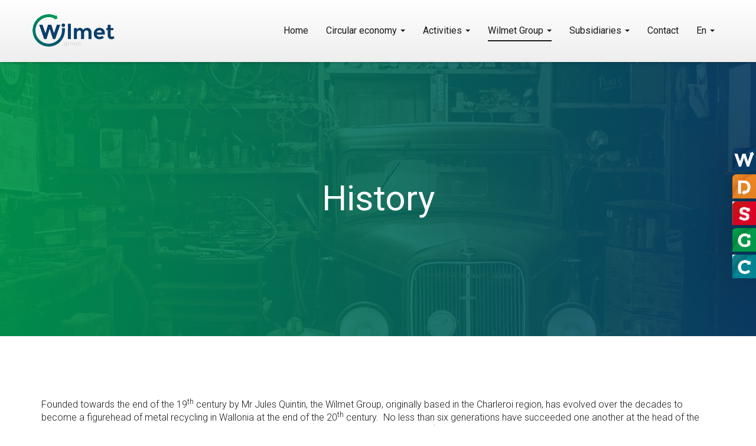

--- FILE ---
content_type: text/html; charset=UTF-8
request_url: https://www.wilmetgroup.be/en/history/
body_size: 8782
content:

<!doctype html>
<html lang="en-US">
    <head>
    <meta charset="utf-8">
    <meta http-equiv="x-ua-compatible" content="ie=edge">
    <meta name="viewport" content="width=device-width, initial-scale=1">
    <link href='https://fonts.googleapis.com/css?family=Roboto:300,700,700italic,900,100,400,300italic' rel='stylesheet' type='text/css'>
    <meta name='robots' content='index, follow, max-image-preview:large, max-snippet:-1, max-video-preview:-1' />
<link rel="alternate" hreflang="en-us" href="https://www.wilmetgroup.be/en/history/" />
<link rel="alternate" hreflang="fr-fr" href="https://www.wilmetgroup.be/fr/historique/" />
<link rel="alternate" hreflang="x-default" href="https://www.wilmetgroup.be/fr/historique/" />

	<!-- This site is optimized with the Yoast SEO plugin v26.8 - https://yoast.com/product/yoast-seo-wordpress/ -->
	<title>History - SoHoW sa - Groupe Wilmet</title>
	<link rel="canonical" href="https://www.wilmetgroup.be/history/" />
	<meta property="og:locale" content="en_US" />
	<meta property="og:type" content="article" />
	<meta property="og:title" content="History - SoHoW sa - Groupe Wilmet" />
	<meta property="og:description" content="Founded towards the &hellip; Read more" />
	<meta property="og:url" content="https://www.wilmetgroup.be/history/" />
	<meta property="og:site_name" content="SoHoW sa - Groupe Wilmet" />
	<meta property="article:modified_time" content="2023-07-04T11:07:11+00:00" />
	<meta property="og:image" content="https://www.wilmetgroup.be/wp-content/uploads/2022/07/auto-1868726-1920.jpg" />
	<meta property="og:image:width" content="1920" />
	<meta property="og:image:height" content="1080" />
	<meta property="og:image:type" content="image/jpeg" />
	<meta name="twitter:card" content="summary_large_image" />
	<meta name="twitter:label1" content="Est. reading time" />
	<meta name="twitter:data1" content="3 minutes" />
	<script type="application/ld+json" class="yoast-schema-graph">{"@context":"https://schema.org","@graph":[{"@type":"WebPage","@id":"https://www.wilmetgroup.be/history/","url":"https://www.wilmetgroup.be/history/","name":"History - SoHoW sa - Groupe Wilmet","isPartOf":{"@id":"https://www.wilmetgroup.be/en/#website"},"primaryImageOfPage":{"@id":"https://www.wilmetgroup.be/history/#primaryimage"},"image":{"@id":"https://www.wilmetgroup.be/history/#primaryimage"},"thumbnailUrl":"/wp-content/uploads/2022/07/auto-1868726-1920.jpg","datePublished":"2017-07-01T13:48:16+00:00","dateModified":"2023-07-04T11:07:11+00:00","breadcrumb":{"@id":"https://www.wilmetgroup.be/history/#breadcrumb"},"inLanguage":"en-US","potentialAction":[{"@type":"ReadAction","target":["https://www.wilmetgroup.be/history/"]}]},{"@type":"ImageObject","inLanguage":"en-US","@id":"https://www.wilmetgroup.be/history/#primaryimage","url":"/wp-content/uploads/2022/07/auto-1868726-1920.jpg","contentUrl":"/wp-content/uploads/2022/07/auto-1868726-1920.jpg","width":1920,"height":1080},{"@type":"BreadcrumbList","@id":"https://www.wilmetgroup.be/history/#breadcrumb","itemListElement":[{"@type":"ListItem","position":1,"name":"Accueil","item":"https://www.wilmetgroup.be/en/"},{"@type":"ListItem","position":2,"name":"History"}]},{"@type":"WebSite","@id":"https://www.wilmetgroup.be/en/#website","url":"https://www.wilmetgroup.be/en/","name":"SoHoW sa - Groupe Wilmet","description":"Un site utilisant WordPress","publisher":{"@id":"https://www.wilmetgroup.be/en/#organization"},"potentialAction":[{"@type":"SearchAction","target":{"@type":"EntryPoint","urlTemplate":"https://www.wilmetgroup.be/en/search/{search_term_string}"},"query-input":{"@type":"PropertyValueSpecification","valueRequired":true,"valueName":"search_term_string"}}],"inLanguage":"en-US"},{"@type":"Organization","@id":"https://www.wilmetgroup.be/en/#organization","name":"SoHoW sa - Groupe Wilmet","url":"https://www.wilmetgroup.be/en/","logo":{"@type":"ImageObject","inLanguage":"en-US","@id":"https://www.wilmetgroup.be/en/#/schema/logo/image/","url":"/wp-content/uploads/2016/04/cropped-logo-wilmet-group-1.png","contentUrl":"/wp-content/uploads/2016/04/cropped-logo-wilmet-group-1.png","width":139,"height":55,"caption":"SoHoW sa - Groupe Wilmet"},"image":{"@id":"https://www.wilmetgroup.be/en/#/schema/logo/image/"}}]}</script>
	<!-- / Yoast SEO plugin. -->


<link rel='dns-prefetch' href='//www.google.com' />
<link rel='dns-prefetch' href='//ajax.googleapis.com' />
<link rel='dns-prefetch' href='//cdn.rawgit.com' />
<link rel="alternate" title="oEmbed (JSON)" type="application/json+oembed" href="https://www.wilmetgroup.be/en/wp-json/oembed/1.0/embed?url=https%3A%2F%2Fwww.wilmetgroup.be%2Fen%2Fhistory%2F" />
<link rel="alternate" title="oEmbed (XML)" type="text/xml+oembed" href="https://www.wilmetgroup.be/en/wp-json/oembed/1.0/embed?url=https%3A%2F%2Fwww.wilmetgroup.be%2Fen%2Fhistory%2F&#038;format=xml" />
<style id='wp-img-auto-sizes-contain-inline-css' type='text/css'>
img:is([sizes=auto i],[sizes^="auto," i]){contain-intrinsic-size:3000px 1500px}
/*# sourceURL=wp-img-auto-sizes-contain-inline-css */
</style>
<link rel="stylesheet" href="/wp-includes/css/dist/block-library/style.min.css?ver=6.9">
<style id='global-styles-inline-css' type='text/css'>
:root{--wp--preset--aspect-ratio--square: 1;--wp--preset--aspect-ratio--4-3: 4/3;--wp--preset--aspect-ratio--3-4: 3/4;--wp--preset--aspect-ratio--3-2: 3/2;--wp--preset--aspect-ratio--2-3: 2/3;--wp--preset--aspect-ratio--16-9: 16/9;--wp--preset--aspect-ratio--9-16: 9/16;--wp--preset--color--black: #000000;--wp--preset--color--cyan-bluish-gray: #abb8c3;--wp--preset--color--white: #ffffff;--wp--preset--color--pale-pink: #f78da7;--wp--preset--color--vivid-red: #cf2e2e;--wp--preset--color--luminous-vivid-orange: #ff6900;--wp--preset--color--luminous-vivid-amber: #fcb900;--wp--preset--color--light-green-cyan: #7bdcb5;--wp--preset--color--vivid-green-cyan: #00d084;--wp--preset--color--pale-cyan-blue: #8ed1fc;--wp--preset--color--vivid-cyan-blue: #0693e3;--wp--preset--color--vivid-purple: #9b51e0;--wp--preset--gradient--vivid-cyan-blue-to-vivid-purple: linear-gradient(135deg,rgb(6,147,227) 0%,rgb(155,81,224) 100%);--wp--preset--gradient--light-green-cyan-to-vivid-green-cyan: linear-gradient(135deg,rgb(122,220,180) 0%,rgb(0,208,130) 100%);--wp--preset--gradient--luminous-vivid-amber-to-luminous-vivid-orange: linear-gradient(135deg,rgb(252,185,0) 0%,rgb(255,105,0) 100%);--wp--preset--gradient--luminous-vivid-orange-to-vivid-red: linear-gradient(135deg,rgb(255,105,0) 0%,rgb(207,46,46) 100%);--wp--preset--gradient--very-light-gray-to-cyan-bluish-gray: linear-gradient(135deg,rgb(238,238,238) 0%,rgb(169,184,195) 100%);--wp--preset--gradient--cool-to-warm-spectrum: linear-gradient(135deg,rgb(74,234,220) 0%,rgb(151,120,209) 20%,rgb(207,42,186) 40%,rgb(238,44,130) 60%,rgb(251,105,98) 80%,rgb(254,248,76) 100%);--wp--preset--gradient--blush-light-purple: linear-gradient(135deg,rgb(255,206,236) 0%,rgb(152,150,240) 100%);--wp--preset--gradient--blush-bordeaux: linear-gradient(135deg,rgb(254,205,165) 0%,rgb(254,45,45) 50%,rgb(107,0,62) 100%);--wp--preset--gradient--luminous-dusk: linear-gradient(135deg,rgb(255,203,112) 0%,rgb(199,81,192) 50%,rgb(65,88,208) 100%);--wp--preset--gradient--pale-ocean: linear-gradient(135deg,rgb(255,245,203) 0%,rgb(182,227,212) 50%,rgb(51,167,181) 100%);--wp--preset--gradient--electric-grass: linear-gradient(135deg,rgb(202,248,128) 0%,rgb(113,206,126) 100%);--wp--preset--gradient--midnight: linear-gradient(135deg,rgb(2,3,129) 0%,rgb(40,116,252) 100%);--wp--preset--font-size--small: 13px;--wp--preset--font-size--medium: 20px;--wp--preset--font-size--large: 36px;--wp--preset--font-size--x-large: 42px;--wp--preset--spacing--20: 0.44rem;--wp--preset--spacing--30: 0.67rem;--wp--preset--spacing--40: 1rem;--wp--preset--spacing--50: 1.5rem;--wp--preset--spacing--60: 2.25rem;--wp--preset--spacing--70: 3.38rem;--wp--preset--spacing--80: 5.06rem;--wp--preset--shadow--natural: 6px 6px 9px rgba(0, 0, 0, 0.2);--wp--preset--shadow--deep: 12px 12px 50px rgba(0, 0, 0, 0.4);--wp--preset--shadow--sharp: 6px 6px 0px rgba(0, 0, 0, 0.2);--wp--preset--shadow--outlined: 6px 6px 0px -3px rgb(255, 255, 255), 6px 6px rgb(0, 0, 0);--wp--preset--shadow--crisp: 6px 6px 0px rgb(0, 0, 0);}:where(.is-layout-flex){gap: 0.5em;}:where(.is-layout-grid){gap: 0.5em;}body .is-layout-flex{display: flex;}.is-layout-flex{flex-wrap: wrap;align-items: center;}.is-layout-flex > :is(*, div){margin: 0;}body .is-layout-grid{display: grid;}.is-layout-grid > :is(*, div){margin: 0;}:where(.wp-block-columns.is-layout-flex){gap: 2em;}:where(.wp-block-columns.is-layout-grid){gap: 2em;}:where(.wp-block-post-template.is-layout-flex){gap: 1.25em;}:where(.wp-block-post-template.is-layout-grid){gap: 1.25em;}.has-black-color{color: var(--wp--preset--color--black) !important;}.has-cyan-bluish-gray-color{color: var(--wp--preset--color--cyan-bluish-gray) !important;}.has-white-color{color: var(--wp--preset--color--white) !important;}.has-pale-pink-color{color: var(--wp--preset--color--pale-pink) !important;}.has-vivid-red-color{color: var(--wp--preset--color--vivid-red) !important;}.has-luminous-vivid-orange-color{color: var(--wp--preset--color--luminous-vivid-orange) !important;}.has-luminous-vivid-amber-color{color: var(--wp--preset--color--luminous-vivid-amber) !important;}.has-light-green-cyan-color{color: var(--wp--preset--color--light-green-cyan) !important;}.has-vivid-green-cyan-color{color: var(--wp--preset--color--vivid-green-cyan) !important;}.has-pale-cyan-blue-color{color: var(--wp--preset--color--pale-cyan-blue) !important;}.has-vivid-cyan-blue-color{color: var(--wp--preset--color--vivid-cyan-blue) !important;}.has-vivid-purple-color{color: var(--wp--preset--color--vivid-purple) !important;}.has-black-background-color{background-color: var(--wp--preset--color--black) !important;}.has-cyan-bluish-gray-background-color{background-color: var(--wp--preset--color--cyan-bluish-gray) !important;}.has-white-background-color{background-color: var(--wp--preset--color--white) !important;}.has-pale-pink-background-color{background-color: var(--wp--preset--color--pale-pink) !important;}.has-vivid-red-background-color{background-color: var(--wp--preset--color--vivid-red) !important;}.has-luminous-vivid-orange-background-color{background-color: var(--wp--preset--color--luminous-vivid-orange) !important;}.has-luminous-vivid-amber-background-color{background-color: var(--wp--preset--color--luminous-vivid-amber) !important;}.has-light-green-cyan-background-color{background-color: var(--wp--preset--color--light-green-cyan) !important;}.has-vivid-green-cyan-background-color{background-color: var(--wp--preset--color--vivid-green-cyan) !important;}.has-pale-cyan-blue-background-color{background-color: var(--wp--preset--color--pale-cyan-blue) !important;}.has-vivid-cyan-blue-background-color{background-color: var(--wp--preset--color--vivid-cyan-blue) !important;}.has-vivid-purple-background-color{background-color: var(--wp--preset--color--vivid-purple) !important;}.has-black-border-color{border-color: var(--wp--preset--color--black) !important;}.has-cyan-bluish-gray-border-color{border-color: var(--wp--preset--color--cyan-bluish-gray) !important;}.has-white-border-color{border-color: var(--wp--preset--color--white) !important;}.has-pale-pink-border-color{border-color: var(--wp--preset--color--pale-pink) !important;}.has-vivid-red-border-color{border-color: var(--wp--preset--color--vivid-red) !important;}.has-luminous-vivid-orange-border-color{border-color: var(--wp--preset--color--luminous-vivid-orange) !important;}.has-luminous-vivid-amber-border-color{border-color: var(--wp--preset--color--luminous-vivid-amber) !important;}.has-light-green-cyan-border-color{border-color: var(--wp--preset--color--light-green-cyan) !important;}.has-vivid-green-cyan-border-color{border-color: var(--wp--preset--color--vivid-green-cyan) !important;}.has-pale-cyan-blue-border-color{border-color: var(--wp--preset--color--pale-cyan-blue) !important;}.has-vivid-cyan-blue-border-color{border-color: var(--wp--preset--color--vivid-cyan-blue) !important;}.has-vivid-purple-border-color{border-color: var(--wp--preset--color--vivid-purple) !important;}.has-vivid-cyan-blue-to-vivid-purple-gradient-background{background: var(--wp--preset--gradient--vivid-cyan-blue-to-vivid-purple) !important;}.has-light-green-cyan-to-vivid-green-cyan-gradient-background{background: var(--wp--preset--gradient--light-green-cyan-to-vivid-green-cyan) !important;}.has-luminous-vivid-amber-to-luminous-vivid-orange-gradient-background{background: var(--wp--preset--gradient--luminous-vivid-amber-to-luminous-vivid-orange) !important;}.has-luminous-vivid-orange-to-vivid-red-gradient-background{background: var(--wp--preset--gradient--luminous-vivid-orange-to-vivid-red) !important;}.has-very-light-gray-to-cyan-bluish-gray-gradient-background{background: var(--wp--preset--gradient--very-light-gray-to-cyan-bluish-gray) !important;}.has-cool-to-warm-spectrum-gradient-background{background: var(--wp--preset--gradient--cool-to-warm-spectrum) !important;}.has-blush-light-purple-gradient-background{background: var(--wp--preset--gradient--blush-light-purple) !important;}.has-blush-bordeaux-gradient-background{background: var(--wp--preset--gradient--blush-bordeaux) !important;}.has-luminous-dusk-gradient-background{background: var(--wp--preset--gradient--luminous-dusk) !important;}.has-pale-ocean-gradient-background{background: var(--wp--preset--gradient--pale-ocean) !important;}.has-electric-grass-gradient-background{background: var(--wp--preset--gradient--electric-grass) !important;}.has-midnight-gradient-background{background: var(--wp--preset--gradient--midnight) !important;}.has-small-font-size{font-size: var(--wp--preset--font-size--small) !important;}.has-medium-font-size{font-size: var(--wp--preset--font-size--medium) !important;}.has-large-font-size{font-size: var(--wp--preset--font-size--large) !important;}.has-x-large-font-size{font-size: var(--wp--preset--font-size--x-large) !important;}
/*# sourceURL=global-styles-inline-css */
</style>

<style id='classic-theme-styles-inline-css' type='text/css'>
/*! This file is auto-generated */
.wp-block-button__link{color:#fff;background-color:#32373c;border-radius:9999px;box-shadow:none;text-decoration:none;padding:calc(.667em + 2px) calc(1.333em + 2px);font-size:1.125em}.wp-block-file__button{background:#32373c;color:#fff;text-decoration:none}
/*# sourceURL=/wp-includes/css/classic-themes.min.css */
</style>
<link rel="stylesheet" href="/wp-content/plugins/contact-form-7/includes/css/styles.css?ver=6.1.4">
<link rel="stylesheet" href="/wp-content/plugins/sitepress-multilingual-cms/templates/language-switchers/legacy-dropdown/style.min.css?ver=1">
<style id='wpml-legacy-dropdown-0-inline-css' type='text/css'>
.wpml-ls-statics-shortcode_actions{background-color:#eeeeee;}.wpml-ls-statics-shortcode_actions, .wpml-ls-statics-shortcode_actions .wpml-ls-sub-menu, .wpml-ls-statics-shortcode_actions a {border-color:#cdcdcd;}.wpml-ls-statics-shortcode_actions a, .wpml-ls-statics-shortcode_actions .wpml-ls-sub-menu a, .wpml-ls-statics-shortcode_actions .wpml-ls-sub-menu a:link, .wpml-ls-statics-shortcode_actions li:not(.wpml-ls-current-language) .wpml-ls-link, .wpml-ls-statics-shortcode_actions li:not(.wpml-ls-current-language) .wpml-ls-link:link {color:#444444;background-color:#ffffff;}.wpml-ls-statics-shortcode_actions .wpml-ls-sub-menu a:hover,.wpml-ls-statics-shortcode_actions .wpml-ls-sub-menu a:focus, .wpml-ls-statics-shortcode_actions .wpml-ls-sub-menu a:link:hover, .wpml-ls-statics-shortcode_actions .wpml-ls-sub-menu a:link:focus {color:#000000;background-color:#eeeeee;}.wpml-ls-statics-shortcode_actions .wpml-ls-current-language > a {color:#444444;background-color:#ffffff;}.wpml-ls-statics-shortcode_actions .wpml-ls-current-language:hover>a, .wpml-ls-statics-shortcode_actions .wpml-ls-current-language>a:focus {color:#000000;background-color:#eeeeee;}
/*# sourceURL=wpml-legacy-dropdown-0-inline-css */
</style>
<link rel="stylesheet" href="/wp-content/plugins/wpml-cms-nav/res/css/cms-navigation-base.css?ver=1.5.6" media="screen">
<link rel="stylesheet" href="/wp-content/plugins/wpml-cms-nav/res/css/cms-navigation.css?ver=1.5.6" media="screen">
<link rel="stylesheet" href="/wp-content/themes/sohow/dist/styles/main-af09f3e9cf.css">
<script type="text/javascript" src="/wp-content/plugins/sitepress-multilingual-cms/templates/language-switchers/legacy-dropdown/script.min.js?ver=1" id="wpml-legacy-dropdown-0-js"></script>
<script type="text/javascript" src="/wp-includes/js/jquery/jquery.min.js?ver=3.7.1" id="jquery-core-js"></script>
<script type="text/javascript" src="/wp-includes/js/jquery/jquery-migrate.min.js?ver=3.4.1" id="jquery-migrate-js"></script>
<link rel="https://api.w.org/" href="https://www.wilmetgroup.be/en/wp-json/" /><link rel="alternate" title="JSON" type="application/json" href="https://www.wilmetgroup.be/en/wp-json/wp/v2/pages/1162" /><meta name="generator" content="WPML ver:4.8.6 stt:39,1,4;" />
<link rel="icon" href="/wp-content/uploads/2022/03/cropped-wilmet-icon-32x32.png" sizes="32x32" />
<link rel="icon" href="/wp-content/uploads/2022/03/cropped-wilmet-icon-192x192.png" sizes="192x192" />
<link rel="apple-touch-icon" href="/wp-content/uploads/2022/03/cropped-wilmet-icon-180x180.png" />
<meta name="msapplication-TileImage" content="/wp-content/uploads/2022/03/cropped-wilmet-icon-270x270.png" />

            <script>
            (function (i, s, o, g, r, a, m) {
                i['GoogleAnalyticsObject'] = r;
                i[r] = i[r] || function () {
                    (i[r].q = i[r].q || []).push(arguments)
                }, i[r].l = 1 * new Date();
                a = s.createElement(o),
                        m = s.getElementsByTagName(o)[0];
                a.async = 1;
                a.src = g;
                m.parentNode.insertBefore(a, m)
            })(window, document, 'script', 'https://www.google-analytics.com/analytics.js', 'ga');
            ga('create', 'UA-98864156-1', 'auto');
            ga('send', 'pageview');
        </script>
        
</head>        <body class="wp-singular page page-id-1162 wp-custom-logo wp-theme-sohow dom-www history" data-ng-app="myApp">
        <!--[if IE]>
          <div class="alert alert-warning">
        You are using an <strong>outdated</strong> browser. Please <a href="http://browsehappy.com/">upgrade your browser</a> to improve your experience.          </div>
        <![endif]-->
        <nav class="navbar navbar-default navbar-fixed-top">
	<div class="container">
		<!-- Brand and toggle get grouped for better mobile display -->
		<div class="navbar-header">
			<button type="button" class="navbar-toggle collapsed" data-toggle="collapse" data-target="#bs-example-navbar-collapse-1" aria-expanded="false">
				<span class="sr-only">Toggle navigation</span>
				<span class="icon-bar"></span>
				<span class="icon-bar"></span>
				<span class="icon-bar"></span>
			</button>
			<a class="navbar-brand" href="https://www.wilmetgroup.be/en/" style="background-image: url('/wp-content/uploads/2016/04/cropped-logo-wilmet-group-1.png');">SoHoW sa &#8211; Groupe Wilmet</a>
		</div>
		<div class="collapse navbar-collapse" id="bs-example-navbar-collapse-1">
			<ul id="menu-menu-1-anglais" class="nav navbar-nav navbar-right"><li class="menu-home"><a title="Home" href="https://www.wilmetgroup.be/en/">Home</a></li>
<li class="menu-circular-economy dropdown"><a title="Circular economy" href="#" data-toggle="dropdown" class="dropdown-toggle" aria-haspopup="true">Circular economy <span class="caret"></span></a>
<ul role="menu" class=" dropdown-menu">
	<li class="menu-circular-economy-and-sustainable-development"><a title="Circular economy and sustainable development" href="https://www.wilmetgroup.be/en/1171-2/the-principles-of-a-circular-economy/first-steps-towards-a-radical-change/">Circular economy and sustainable development</a></li>
	<li class="menu-cradle-to-cradle"><a title="Cradle to Cradle" href="https://www.wilmetgroup.be/en/1171-2/the-principles-of-a-circular-economy/cradle-to-cradle/">Cradle to Cradle</a></li>
</ul>
</li>
<li class="menu-activities dropdown"><a title="Activities" href="#" data-toggle="dropdown" class="dropdown-toggle" aria-haspopup="true">Activities <span class="caret"></span></a>
<ul role="menu" class=" dropdown-menu">
	<li class="menu-close-the-loop"><a title="Close the loop" href="https://www.wilmetgroup.be/en/close-the-loop/">Close the loop</a></li>
	<li class="menu-re-use-give-objects-a-new-purpose"><a title="Re-use: Give objects a new purpose" href="https://www.wilmetgroup.be/en/1171-2/1128-2/re-use-give-objects-a-new-purpose/">Re-use: Give objects a new purpose</a></li>
	<li class="menu-recycling-sorting-waste-at-source"><a title="Recycling : sorting waste at source" href="https://www.wilmetgroup.be/en/1171-2/1128-2/recycling/">Recycling : sorting waste at source</a></li>
	<li class="menu-repair-fight-against-the-programmed-obsolescence"><a title="Repair : fight against the programmed obsolescence" href="https://www.wilmetgroup.be/en/1171-2/1128-2/repair-fight-against-the-programmed-obsolescence-2/">Repair : fight against the programmed obsolescence</a></li>
	<li class="menu-re-employment-developing-the-market-for-second-hand"><a title="Re-employment: developing the market for « second hand »" href="https://www.wilmetgroup.be/en/1171-2/1128-2/re-employment-developing-the-market-for-second-hand/">Re-employment: developing the market for « second hand »</a></li>
</ul>
</li>
<li class="active menu-wilmet-group dropdown"><a title="Wilmet Group" href="#" data-toggle="dropdown" class="dropdown-toggle" aria-haspopup="true">Wilmet Group <span class="caret"></span></a>
<ul role="menu" class=" dropdown-menu">
	<li class="active menu-history active"><a title="History" href="https://www.wilmetgroup.be/en/history/">History</a></li>
	<li class="menu-organizational-chart"><a title="Organizational chart" href="https://www.wilmetgroup.be/en/organizational-chart/">Organizational chart</a></li>
	<li class="menu-figures"><a title="Figures" href="https://www.wilmetgroup.be/en/figures/">Figures</a></li>
</ul>
</li>
<li class="menu-subsidiaries dropdown"><a title="Subsidiaries" href="#" data-toggle="dropdown" class="dropdown-toggle" aria-haspopup="true">Subsidiaries <span class="caret"></span></a>
<ul role="menu" class=" dropdown-menu">
	<li class="menu-grse-colimetals"><a title="GRSE / Colimetals" target="_blank" href="https://www.colimetals.be/en">GRSE / Colimetals</a></li>
	<li class="menu-wilmet-luxembourg"><a title="Wilmet Luxembourg" target="_blank" href="https://www.wilmetluxembourg.be/fr/">Wilmet Luxembourg</a></li>
	<li class="menu-wilmet-liege-sametal"><a title="Wilmet Liège (Sametal)" target="_blank" href="https://sametal.wilmetgroup.be/fr/">Wilmet Liège (Sametal)</a></li>
	<li class="menu-wilmet-namur"><a title="Wilmet Namur" target="_blank" href="https://www.wilmetnamur.be/fr/">Wilmet Namur</a></li>
</ul>
</li>
<li class="menu-contact"><a title="Contact" href="https://www.wilmetgroup.be/en/youd-like-to-contact-us-nothing-could-be-simpler/">Contact</a></li>
<li class="menu-language dropdown"><a href="#" class="dropdown-toggle" data-toggle="dropdown" aria-expanded="false">En <b class="caret"></b></a><ul class="dropdown-menu"><li><a href="https://www.wilmetgroup.be/nl/">Nederlands</a></li><li><a href="https://www.wilmetgroup.be/fr/historique/">Français</a></li></li></ul>		</div><!-- /.navbar-collapse -->
	</div><!-- /.container-fluid -->
</nav>
<div class="header-container">
			<div class="section-bg-image" style="background-image: url('/wp-content/uploads/2022/07/auto-1868726-1920.jpg');">
			<div class="box-gradient">
				<div class="container">
					
<h1>History</h1>
				</div>
			</div>
		</div>
	</div>
        <div class="wrap" role="document">
            <div class="content">
                <main>
                    <div class="container">
                    <p>Founded towards the end of the 19<sup>th</sup> century by Mr Jules Quintin, the Wilmet Group, originally based in the Charleroi region, has evolved over the decades to become a figurehead of metal recycling in Wallonia at the end of the 20<sup>th</sup> century.  No less than six generations have succeeded one another at the head of the company since its creation.  Each making its contribution to the group’s transition.  With the 21<sup>st</sup> century new challenges have arisen.</p>
<p>Here are the key dates of the group’s evolution across the ages.</p>
<p>1880      Creation <a href="https://www.wilmetgroup.be/fr/jules-quintin/">Ventes de vieux métaux Jules Quintin et fils</a> in Jumet</p>
<p>19??      Auguste Quintin takes the reins and continues his father’s establishment situated Chaussée de Bruxelles in Jumet.</p>
<p><em>19??      </em>Armand Quintin comes to support his father in the family company.<a href="https://www.wilmetgroup.be/fr/facture-auguste-quintin/"><em> In 194à copper is sold at the price of 9.10 Belgian francs a kilo.</em></a><em> </em></p>
<p>1956      The company moves from Jumet and sets up in the Namur region.  At the same time, <a href="https://www.wilmetgroup.be/fr/jean-wilmet/">Jean Wilmet</a> joins his father-in-law’s company, he does shipping alongside and definitively takes over the metal activity on the death of his father-in-law (11/03/67 )</p>
<p>1972      <a href="https://www.wilmetgroup.be/fr/site-de-jambe-wilmet-sa/">Construction of buildings in Jambes</a> (30-year operating licence)</p>
<p>1974      Sale of business to Belfra Metal</p>
<p>1974      Pierre Wilmet starts his purchasing/selling metal activity in Ateliers de Jambes and is quickly joined by his father.</p>
<p>1981      Arrival of Jacques Wilmet within the company.</p>
<p>1985      The sprl Wilmet becomes a public limited company.  The little structure grows to become a SMB including ten or so workers.</p>
<p>1995      Arrival of Cathy Wilmet within the company.</p>
<p>1996      Death of Jean Wilmet</p>
<p>1997      Buying of the company Sametal SA situated on the Monsin Island in Liege.</p>
<p>2000      The main site of Jambes moves to the <a href="https://www.wilmetgroup.be/fr/547-2/">new site of Malonne</a>.</p>
<p>2004      Creation of Wilmetrans, a transport company dedicated to transporting metal waste.</p>
<p>2010      Buying of Autocasse Duvigneaud in Halanzy</p>
<p>2011      Creation of the Holding SoHoW</p>
<p>2014      Buying of GRSE, a recycling centre for electrical and electronic waste based in Schoten</p>
<p>2016      Appointment of Mr Benjamin Colas as managing director of the Wilmet Group and its subsidiaries</p>
<p>2022      Acquisition of Colimetals, a metal recycling yard located in Rijkevorsel (Antwerp Province) along the canal.</p>
<p>2023      Relocation of Wilmet Luxembourg from the Halanzy site to a new site in Aubange.</p>
<p>2023      Takeover of the direction and management of <a href="https://www.wilmetnamur.be/fr/">Wilmet Namur</a> by Bastien Wilmet and Guillaume Abras, two children from the Wilmet family.</p>
    </div>
                </main><!-- /.main -->
                            </div><!-- /.content -->
        </div><!-- /.wrap -->
        <footer class="content-info">
    <div class="container">
        <a class="navbar-brand" href="https://www.wilmetgroup.be/en/">SoHoW sa &#8211; Groupe Wilmet</a>
        <div class="row">
            <div class="col-sm-7">
                <section class="widget text-2 widget_text"><h3>Wilmet Group</h3>			<div class="textwidget"><p>Local Recyclage For A Cleaner World<br />
Wilmet Group provides expertise in the management of your waste. With our expertise used garbage of someone will become raw material to others and enter the virtuous circle of circular economy.</p>
</div>
		</section>            </div>
            <div class="col-sm-5">
                <dl class="dl-horizontal">
                    <dt>Phone</dt>
                    <dd>
                        <a href="tel:" class="link-hidden">
                            0800/82.116                        </a>
                    </dd>
                    <dt>Email</dt>
                    <dd>
                        <a href="mailto:&#105;nf&#111;&#64;wi&#108;me&#116;g&#114;&#111;&#117;p.&#98;e" class="link-hidden">
                            &#105;&#110;fo&#64;w&#105;l&#109;et&#103;r&#111;up.be                        </a>
                    </dd>
                    <dt>Address</dt>
                    <dd></dd>
                </dl>

                                    <p style="text-align: center;">
                        <a href="https://www.wilmetgroup.be/fr/conditions-dacces-et-informations-juridiques/" style="color: white;">
                            Politique de confidentialité
                        </a>
                    </p>
                                </div>
        </div>
        <ul class="list-inline m-t-25">
                    </ul>
    </div>
</footer>
<div class="filiales-logos">
            <div class="filiale-item">
            <a href="https://www.wilmetnamur.be" target="_blank">
                <img src="/wp-content/uploads/2017/02/logo-wilmet.png" alt="Wilmet Namur" />
            </a>
        </div>
                <div class="filiale-item">
            <a href="https://www.wilmetluxembourg.be" target="_blank">
                <img src="/wp-content/uploads/2017/02/logo-duvigneaud.png" alt="Duvigneaud" />
            </a>
        </div>
                <div class="filiale-item">
            <a href="https://sametal.wilmetgroup.be" target="_blank">
                <img src="/wp-content/uploads/2017/02/s-rouge-1.png" alt="Sametal" />
            </a>
        </div>
                <div class="filiale-item">
            <a href="https://www.colimetals.be/" target="_blank">
                <img src="/wp-content/uploads/2017/02/logo-grse.png" alt="GRSE" />
            </a>
        </div>
                <div class="filiale-item">
            <a href="https://www.colimetals.be/" target="_blank">
                <img src="/wp-content/uploads/2023/02/logo-colimetals.png" alt="Colimetals" />
            </a>
        </div>
        </div>

<script type="speculationrules">
{"prefetch":[{"source":"document","where":{"and":[{"href_matches":"/en/*"},{"not":{"href_matches":["/wp-*.php","/wp-admin/*","/wp-content/uploads/*","/wp-content/*","/wp-content/plugins/*","/wp-content/themes/sohow/*","/en/*\\?(.+)"]}},{"not":{"selector_matches":"a[rel~=\"nofollow\"]"}},{"not":{"selector_matches":".no-prefetch, .no-prefetch a"}}]},"eagerness":"conservative"}]}
</script>
<script type="text/javascript" src="/wp-includes/js/dist/hooks.min.js?ver=dd5603f07f9220ed27f1" id="wp-hooks-js"></script>
<script type="text/javascript" src="/wp-includes/js/dist/i18n.min.js?ver=c26c3dc7bed366793375" id="wp-i18n-js"></script>
<script type="text/javascript" id="wp-i18n-js-after">
/* <![CDATA[ */
wp.i18n.setLocaleData( { 'text direction\u0004ltr': [ 'ltr' ] } );
//# sourceURL=wp-i18n-js-after
/* ]]> */
</script>
<script type="text/javascript" src="/wp-content/plugins/contact-form-7/includes/swv/js/index.js?ver=6.1.4" id="swv-js"></script>
<script type="text/javascript" id="contact-form-7-js-before">
/* <![CDATA[ */
var wpcf7 = {
    "api": {
        "root": "https:\/\/www.wilmetgroup.be\/en\/wp-json\/",
        "namespace": "contact-form-7\/v1"
    }
};
//# sourceURL=contact-form-7-js-before
/* ]]> */
</script>
<script type="text/javascript" src="/wp-content/plugins/contact-form-7/includes/js/index.js?ver=6.1.4" id="contact-form-7-js"></script>
<script type="text/javascript" id="sage/js-js-extra">
/* <![CDATA[ */
var rootsAjax = {"ajaxUrl":"https://www.wilmetgroup.be/wp-admin/admin-ajax.php","currentUrl":"https://www.wilmetgroup.be/en/history/","themeUrl":"https://www.wilmetgroup.be/wp-content/themes/sohow","nonce":"844195f3b6","gmap_zoom":"10","gmap_styles":"[{\"featureType\":\"water\",\"elementType\":\"geometry.fill\",\"stylers\":[{\"color\":\"#d3d3d3\"}]},{\"featureType\":\"transit\",\"stylers\":[{\"color\":\"#808080\"},{\"visibility\":\"off\"}]},{\"featureType\":\"road.highway\",\"elementType\":\"geometry.stroke\",\"stylers\":[{\"visibility\":\"on\"},{\"color\":\"#b3b3b3\"}]},{\"featureType\":\"road.highway\",\"elementType\":\"geometry.fill\",\"stylers\":[{\"color\":\"#ffffff\"}]},{\"featureType\":\"road.local\",\"elementType\":\"geometry.fill\",\"stylers\":[{\"visibility\":\"on\"},{\"color\":\"#ffffff\"},{\"weight\":1.8}]},{\"featureType\":\"road.local\",\"elementType\":\"geometry.stroke\",\"stylers\":[{\"color\":\"#d7d7d7\"}]},{\"featureType\":\"poi\",\"elementType\":\"geometry.fill\",\"stylers\":[{\"visibility\":\"on\"},{\"color\":\"#ebebeb\"}]},{\"featureType\":\"administrative\",\"elementType\":\"geometry\",\"stylers\":[{\"color\":\"#a7a7a7\"}]},{\"featureType\":\"road.arterial\",\"elementType\":\"geometry.fill\",\"stylers\":[{\"color\":\"#ffffff\"}]},{\"featureType\":\"road.arterial\",\"elementType\":\"geometry.fill\",\"stylers\":[{\"color\":\"#ffffff\"}]},{\"featureType\":\"landscape\",\"elementType\":\"geometry.fill\",\"stylers\":[{\"visibility\":\"on\"},{\"color\":\"#efefef\"}]},{\"featureType\":\"road\",\"elementType\":\"labels.text.fill\",\"stylers\":[{\"color\":\"#696969\"}]},{\"featureType\":\"administrative\",\"elementType\":\"labels.text.fill\",\"stylers\":[{\"visibility\":\"on\"},{\"color\":\"#737373\"}]},{\"featureType\":\"poi\",\"elementType\":\"labels.icon\",\"stylers\":[{\"visibility\":\"off\"}]},{\"featureType\":\"poi\",\"elementType\":\"labels\",\"stylers\":[{\"visibility\":\"off\"}]},{\"featureType\":\"road.arterial\",\"elementType\":\"geometry.stroke\",\"stylers\":[{\"color\":\"#d6d6d6\"}]},{\"featureType\":\"road\",\"elementType\":\"labels.icon\",\"stylers\":[{\"visibility\":\"off\"}]},{},{\"featureType\":\"poi\",\"elementType\":\"geometry.fill\",\"stylers\":[{\"color\":\"#dadada\"}]}]","gmap_marker":{"address":"Chemin de la Vieille Sambre 63, Namur, Belgique","lat":"50.45486039999999","lng":"4.798557899999992"},"gmap_marker_image":"https://www.wilmetgroup.be/wp-content/uploads/2016/04/gmap-marker.png"};
//# sourceURL=sage%2Fjs-js-extra
/* ]]> */
</script>
<script type="text/javascript" src="/wp-content/themes/sohow/dist/scripts/main-7efe54fc4c.js" id="sage/js-js"></script>
<script type="text/javascript" src="//www.google.com/recaptcha/api.js?onload=vcRecaptchaApiLoaded&amp;render=explicit&amp;ver=6.9" id="recaptcha-js"></script>
<script type="text/javascript" src="//ajax.googleapis.com/ajax/libs/angularjs/1.4.5/angular.min.js?ver=6.9" id="angularJS-js"></script>
<script type="text/javascript" src="//cdn.rawgit.com/VividCortex/angular-recaptcha/master/release/angular-recaptcha.js?ver=6.9" id="angularRecaptcha-js"></script>
<script type="text/javascript" src="/wp-content/themes/sohow/assets/scripts/app.js?ver=6.9" id="angularAPP-js"></script>
    </body>
</html>


--- FILE ---
content_type: application/javascript
request_url: https://www.wilmetgroup.be/wp-content/themes/sohow/assets/scripts/app.js?ver=6.9
body_size: 797
content:
var app = angular.module('myApp', ['vcRecaptcha']);

app.directive('validateEmail', function () {
    var EMAIL_REGEXP = /^[_a-z0-9-]+(\.[_a-z0-9-]+)*@[a-z0-9-]+(\.[a-z0-9-]+)*(\.[a-z]{2,6})$/i;
    return {
        require: 'ngModel',
        restrict: '',
        link: function (scope, elm, attrs, ctrl) {
            // only apply the validator if ngModel is present and Angular has added the email validator
            if (ctrl && ctrl.$validators.email) {

                // this will overwrite the default Angular email validator
                ctrl.$validators.email = function (modelValue) {
                    return ctrl.$isEmpty(modelValue) || EMAIL_REGEXP.test(modelValue);
                };
            }
        }
    };
});

app.controller('ContactController', ['$scope', '$http', function ($scope, $http) {
        $scope.formData = {};
        // Submit form
        $scope.submit = function () {
            if ($scope.form.$valid) {
//                console.log('SUBMIT');
                $scope.submitSuccess = "sending";
                $scope.formData.action = 'submit_contact_form';
                $scope.formData.nonce = rootsAjax.nonce;
                // Send form data
                $http({
                    method: 'POST',
                    url: rootsAjax.ajaxUrl,
                    data: jQuery.param($scope.formData),
                    headers: {'Content-Type': 'application/x-www-form-urlencoded'}
                }).then(function (successData) { // if SUCCESS
                    $scope.submitSuccess = successData.data.success;
                    // Reset form data is email has been sent
                    if ($scope.submitSuccess) {
                        $scope.formData = {};
                        $scope.form.$setPristine();
                        $scope.form.$setUntouched();
                        jQuery('.fg-toggled').removeClass('fg-toggled');
                    }
                }, function () { // if ERROR
                    $scope.submitSuccess = false;
                });
            }
        };
    }]);